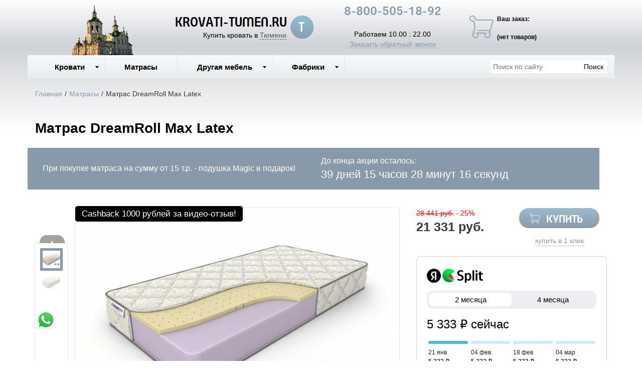

--- FILE ---
content_type: text/html; charset=utf-8
request_url: https://krovati-tumen.ru/product/matras-dreamroll-max-latex
body_size: 14732
content:

<!DOCTYPE html>
<html lang="ru-RU">
<head>
    <meta charset="utf-8">
    <meta http-equiv="X-UA-Compatible" content="IE=edge">
    <meta name="viewport" content="width=device-width, initial-scale=1, maximum-scale=1, user-scalable=no">

    <meta name="csrf-param" content="_csrf-frontend">
<meta name="csrf-token" content="VTZRZ6ObfTREfCgYBb6rOLEp1KaE0Zz9iBa3QaRxbQAKYBki2dQ5RxUTQ09Rz-RK03Gx1-Gm2KXKUIQoxSBfcg==">
    <title>Матрас DreamRoll Max Latex купить по низкой цене в интернет-магазине в Тюмени. Доставка, скидки, отзывы</title>
    <link rel="icon" href="/favicon.ico" type="image/x-icon">
    <link rel="shortcut icon" href="/favicon.ico" type="image/x-icon">

            <link rel="canonical" href="/product/matras-dreamroll-max-latex"/>
    
    <meta name="google-site-verification" content=""/>
    <meta name='yandex-verification' content="ad5986e7d1153150"/>

    <script type="text/javascript">
        var agreementUrl = '';
    </script>

    <meta name="description" content="Интернет-магазин KROVATI-TUMEN.RU предлагает ✅ Матрас DreamRoll Max Latex. Быстрая доставка с оплатой при получении в Тюмени и в регионах России.  📞 8-800-505-18-92">
<meta name="keywords" content="Кровати в Тюмени, купить кровать в Тюмени, односпальные кровати в Тюмени.">
<meta property="og:type" content="website">
<meta property="og:url" content="https://krovati-tumen.ru/product/matras-dreamroll-max-latex/">
<meta property="og:image" content="https://krovati-tumen.ru/images/og/0c7497ffd1c3d17b67b3ebdd85530982ff05f75e.jpg">
<meta property="og:image:width" content="1200">
<meta property="og:image:height" content="630">
<meta property="og:title" content="Матрас DreamRoll Max Latex купить по низкой цене в интернет-магазине в Тюмени. Доставка, скидки, отзывы">
<meta property="og:description" content="Интернет-магазин KROVATI-TUMEN.RU предлагает ✅ Матрас DreamRoll Max Latex. Быстрая доставка с оплатой при получении в Тюмени и в регионах России.  📞 8-800-505-18-92">
<meta property="og:image:secure_url" content="https://krovati-tumen.ru/images/og/0c7497ffd1c3d17b67b3ebdd85530982ff05f75e.jpg">
<link href="/assets/css-compress/c5f9e2eadd2f23c4e12b089eda9897f1.css?v=1739103285" rel="stylesheet">
<script src="/assets/js-compress/f68dae6a74e8a73e4686c74487148d02.js?v=1739103283"></script>
<script>var yandexGoalParams={"ya_goal_id":null,"ya_goal_call_form":null,"ya_goal_one_click_order":null};</script></head>
<body>

<a title="Наверх" class="scrollup"></a>
<div class="overlay"></div>

<div class="container-fluid">
    <div class="row">
        
<div class="cities_modal_wrapper">
    <div class="mask"></div>

    <div class="cities_body">
        <div class="cities_header">
            Выберите ваш город

            <a href="#" class="close_cities_modal cities_x">X</a>
        </div>

        <hr>

        <div class="cities_content">
            <div class="row">
                <div class="col-md-6 col-sm-6"><div>
    <span data-name="Тобольске" data-cookie="tobolsk" data-user-ip="3.141.34.70"
          class="select_city ">
        Тобольск    </span>
</div></div>
                <div class="col-md-6 col-sm-6"><div>
    <span data-name="Тюмени" data-cookie="tyumen" data-user-ip="3.141.34.70"
          class="select_city selected city-active">
        Тюмень    </span>
</div></div>
            </div>
        </div>
    </div>
</div>
<div class="header-bg"></div>

<div class="visible-xs-block visible-sm-block header_mobile col-md-12 padding-left-0">
    <div class="mobile-header-menu">
        <span class="hamburger-btn-menu js-open-mobile-sidebar" data-active-class="active-menu">
            <span class="line top"></span>
            <span class="line center"></span>
            <span class="line bottom"></span>
        </span>

        <div class="logo-title">
            <a href="/">KROVATI-TUMEN.RU</a>        </div>

        <div class="mobile-header-menu-icon-btns">
            <div class="map-marker">
                <i class="fa fa-map-marker js-map-marker" data-name="Тюмень"></i>
            </div>

            <div class="search-button">
                <a href="#" class="searchBtn">
                    <span class="fa fa-search"></span>
                </a>
            </div>
        </div>
    </div>

    <div class="row mobile_search_form_wrapper">
        <form id="w2" class="mobile_search_form" action="/search" method="get">        <div class="col-md-10">
            <input type="text" id="filters-searchtext" name="filters[searchText]" placeholder="Поиск по сайту">        </div>

        <div class="col-md-2">
            <input type="submit" class="btn search_btn" value="Поиск">        </div>
        </form>    </div>
</div>

<header class="container ">
    <div class="row">
        
<div class="col-md-3 memorial text-center visible-lg-block visible-md-block">
    <div></div>
</div><div class="col-md-4 logo text-center visible-lg-block visible-md-block">
    <div class="row">
                    <a href="/">
                <div class="logo-image"></div>
            </a>
        
        <span class="city_widget" data-city="Тюмень">Купить кровать в <span>Тюмени</span></span>    </div>
</div>

<div class="col-md-3 phone text-center visible-lg-block visible-md-block">
            <p style="margin-top: -20px;">
            <a href="tel:8-800-505-18-92">8-800-505-18-92</a>        </p>
    
    <div>
        Работаем 10.00 : 22.00    </div>

    <a href="#callback" class="callback_header_btn" title="Обратный звонок">Заказать обратный звонок</a>
</div>
<div class="col-md-2 bascket text-center visible-md-block visible-lg-block">
    
<p>Ваш заказ:</p>

<div id="head_cart">
            <p><span id="shpcrtgc">(нет товаров)</span></p>
    </div></div>

<div class="cart_wrapper">
    <div class="mask"></div>

    <div class="cart_body visible-md-block visible-lg-block">
        <div class="cart_header">
            <strong>Ваша корзина</strong>
            <a href="#" class="close_cart cart_x">X</a>
        </div>

        <div class="cart_content"></div>
    </div>

    <div class="visible-xs-block visible-sm-block mobile_cart_body text-center">
        <div class="col-md-4 text-center cart_content">
            <span>Товар добавлен в корзину</span>
            <a href="/cart" class="btn">Оформить заказ</a>
        </div>
    </div>
</div>    </div>
</header>

<!-- Десктопное меню -->
<div class="b-main-menu headerNavigation visible-md visible-lg">
    <div class="container">
        <div class="col-md-9 visible-md visible-lg" itemscope="" itemtype="http://schema.org/SiteNavigationElement">
            <div class="visible-lg-block visible-md-block">
                
<ul class="mega-menu" id="mega-menu">
    
<li>
    <a itemprop="name" href="/">
        Кровати        <meta itemprop="url" href="/" />
    </a>

    
<ul>
    
<li>
    <a itemprop="name" href="/">
        По материалу        <meta itemprop="url" href="/" />
    </a>

    
<ul>
    
<li>
    <a itemprop="name" href="/category/derevyannye-krovati">
        Деревянные        <meta itemprop="url" href="/category/derevyannye-krovati" />
    </a>

    </li>
<li>
    <a itemprop="name" href="/category/kozhanye-krovati">
        Кожаные        <meta itemprop="url" href="/category/kozhanye-krovati" />
    </a>

    </li>
<li>
    <a itemprop="name" href="/category/krovati-v-tkani">
        В ткани        <meta itemprop="url" href="/category/krovati-v-tkani" />
    </a>

    </li>
<li>
    <a itemprop="name" href="/category/metallicheskie-krovati">
        Металлические        <meta itemprop="url" href="/category/metallicheskie-krovati" />
    </a>

    </li></ul></li>
<li>
    <a itemprop="name" href="/">
        По формату        <meta itemprop="url" href="/" />
    </a>

    
<ul>
    
<li>
    <a itemprop="name" href="/category/krovati-na-vysokih-nozhkah">
        На высоких ножках        <meta itemprop="url" href="/category/krovati-na-vysokih-nozhkah" />
    </a>

    </li>
<li>
    <a itemprop="name" href="/category/deshevye-krovati">
        Дешевые        <meta itemprop="url" href="/category/deshevye-krovati" />
    </a>

    </li>
<li>
    <a itemprop="name" href="/category/krovati-s-pod-emnym-mehanizmom">
        С подъём. мех-м        <meta itemprop="url" href="/category/krovati-s-pod-emnym-mehanizmom" />
    </a>

    </li>
<li>
    <a itemprop="name" href="/category/krovati-s-myagkim-izgolov-em">
        Мягкие кровати        <meta itemprop="url" href="/category/krovati-s-myagkim-izgolov-em" />
    </a>

    </li>
<li>
    <a itemprop="name" href="/category/krovat-s-vydvizhnymi-yashikami">
        С ящиками выдв.        <meta itemprop="url" href="/category/krovat-s-vydvizhnymi-yashikami" />
    </a>

    </li></ul></li>
<li>
    <a itemprop="name" href="/">
        По размеру        <meta itemprop="url" href="/" />
    </a>

    
<ul>
    
<li>
    <a itemprop="name" href="/category/odnospal-nye-krovati">
        Односпальные        <meta itemprop="url" href="/category/odnospal-nye-krovati" />
    </a>

    </li>
<li>
    <a itemprop="name" href="/category/polutornye-krovati-120x200">
        Полуторные        <meta itemprop="url" href="/category/polutornye-krovati-120x200" />
    </a>

    </li>
<li>
    <a itemprop="name" href="/category/dvuspal-nye-krovati">
        Двуспальные        <meta itemprop="url" href="/category/dvuspal-nye-krovati" />
    </a>

    </li>
<li>
    <a itemprop="name" href="/category/kruglye-krovati">
        Круглые        <meta itemprop="url" href="/category/kruglye-krovati" />
    </a>

    </li>
<li>
    <a itemprop="name" href="/category/krovati-dlya-detej">
        Детские        <meta itemprop="url" href="/category/krovati-dlya-detej" />
    </a>

    </li></ul></li></ul></li>
<li>
    <a itemprop="name" href="/category/matrasy">
        Матрасы        <meta itemprop="url" href="/category/matrasy" />
    </a>

    </li>
<li>
    <a itemprop="name" href="/">
        Другая мебель        <meta itemprop="url" href="/" />
    </a>

    
<ul>
    
<li>
    <a itemprop="name" href="/category/ortopedicheskie-reshetki">
        Ортопедические решетки        <meta itemprop="url" href="/category/ortopedicheskie-reshetki" />
    </a>

    </li>
<li>
    <a itemprop="name" href="/category/prikrovatnye-tumby">
        Прикроватные тумбы        <meta itemprop="url" href="/category/prikrovatnye-tumby" />
    </a>

    </li>
<li>
    <a itemprop="name" href="/category/komody  ">
        Комоды          <meta itemprop="url" href="/category/komody  " />
    </a>

    </li>
<li>
    <a itemprop="name" href="/category/shkafy ">
        Шкафы        <meta itemprop="url" href="/category/shkafy " />
    </a>

    </li>
<li>
    <a itemprop="name" href="/category/tualetnye-stoliki">
        Туалетные столики        <meta itemprop="url" href="/category/tualetnye-stoliki" />
    </a>

    </li>
<li>
    <a itemprop="name" href="/category/divany  ">
        Диваны           <meta itemprop="url" href="/category/divany  " />
    </a>

    </li></ul></li>
<li>
    <a itemprop="name" href="/">
        Фабрики        <meta itemprop="url" href="/" />
    </a>

    
<ul>
    
<li>
    <a itemprop="name" href="/category/krovati-ormatek">
        Орматек        <meta itemprop="url" href="/category/krovati-ormatek" />
    </a>

    </li>
<li>
    <a itemprop="name" href="/category/krovati-rajton">
        Райтон        <meta itemprop="url" href="/category/krovati-rajton" />
    </a>

    </li>
<li>
    <a itemprop="name" href="/category/krovati-sonum ">
        Сонум        <meta itemprop="url" href="/category/krovati-sonum " />
    </a>

    </li>
<li>
    <a itemprop="name" href="/category/krovati-konkord">
        Конкорд        <meta itemprop="url" href="/category/krovati-konkord" />
    </a>

    </li>
<li>
    <a itemprop="name" href="/category/krovati-dreamline">
        DreamLine        <meta itemprop="url" href="/category/krovati-dreamline" />
    </a>

    </li>
<li>
    <a itemprop="name" href="/category/krovati-askona">
        Аскона        <meta itemprop="url" href="/category/krovati-askona" />
    </a>

    </li>
<li>
    <a itemprop="name" href="/category/matrasy-fabrika-sna">
        Фабрика сна        <meta itemprop="url" href="/category/matrasy-fabrika-sna" />
    </a>

    </li>
<li>
    <a itemprop="name" href="/category/krovati-francesco-rossi">
        Francesco Rossi        <meta itemprop="url" href="/category/krovati-francesco-rossi" />
    </a>

    </li></ul></li></ul>            </div>

            
    <div class="text-center hidden-lg hidden-md">
        <select name="select_navigation" class="select_navigation select_href">
            <option value="#">--- Меню ---</option>
            
    <option value="" >Кровати</option>



    
    <option value="" >По материалу</option>



    
    <option value="/category/derevyannye-krovati" >Деревянные</option>



    <option value="/category/kozhanye-krovati" >Кожаные</option>



    <option value="/category/krovati-v-tkani" >В ткани</option>



    <option value="/category/metallicheskie-krovati" >Металлические</option>



    <option value="" >По формату</option>



    
    <option value="/category/krovati-na-vysokih-nozhkah" >На высоких ножках</option>



    <option value="/category/deshevye-krovati" >Дешевые</option>



    <option value="/category/krovati-s-pod-emnym-mehanizmom" >С подъём. мех-м</option>



    <option value="/category/krovati-s-myagkim-izgolov-em" >Мягкие кровати</option>



    <option value="/category/krovat-s-vydvizhnymi-yashikami" >С ящиками выдв.</option>



    <option value="" >По размеру</option>



    
    <option value="/category/odnospal-nye-krovati" >Односпальные</option>



    <option value="/category/polutornye-krovati-120x200" >Полуторные</option>



    <option value="/category/dvuspal-nye-krovati" >Двуспальные</option>



    <option value="/category/kruglye-krovati" >Круглые</option>



    <option value="/category/krovati-dlya-detej" >Детские</option>



    <option value="/category/matrasy" >Матрасы</option>



    <option value="" >Другая мебель</option>



    
    <option value="/category/ortopedicheskie-reshetki" >Ортопедические решетки</option>



    <option value="/category/prikrovatnye-tumby" >Прикроватные тумбы</option>



    <option value="/category/komody  " >Комоды  </option>



    <option value="/category/shkafy " >Шкафы</option>



    <option value="/category/tualetnye-stoliki" >Туалетные столики</option>



    <option value="/category/divany  " >Диваны   </option>



    <option value="" >Фабрики</option>



    
    <option value="/category/krovati-ormatek" >Орматек</option>



    <option value="/category/krovati-rajton" >Райтон</option>



    <option value="/category/krovati-sonum " >Сонум</option>



    <option value="/category/krovati-konkord" >Конкорд</option>



    <option value="/category/krovati-dreamline" >DreamLine</option>



    <option value="/category/krovati-askona" >Аскона</option>



    <option value="/category/matrasy-fabrika-sna" >Фабрика сна</option>



    <option value="/category/krovati-francesco-rossi" >Francesco Rossi</option>


        </select>
    </div>
        </div>

        <div class="col-md-3 visible-lg-inline-block">
            <form id="w3" class="top_search_form" action="/search" method="get">
            <input type="text" id="filters-searchtext" name="filters[searchText]" placeholder="Поиск по сайту">            <input type="submit" class="btn search_btn" value="Поиск">
            </form>        </div>
    </div>
</div>
        <div class="main ">
            
            <div class="clearfix"></div>

            <div class="container page-content">
                <div class="row">
                                            <div class="col-md-12">
                            
    <div class="b-breadcrumbs visible-lg-block visible-md-block">
        <ul itemscope="" itemtype="http://schema.org/BreadcrumbList">
            <li itemprop="itemListElement" itemscope="" itemtype="http://schema.org/ListItem">
                <a href="https://krovati-tumen.ru" itemprop="item">
                    Главная                    <meta itemprop="name" content="KROVATI-TUMEN.RU"/>
                </a>
                <meta itemprop="position" content="1" />
            </li>
            <li>/</li>
            
    <li itemprop="itemListElement" itemscope="" itemtype="http://schema.org/ListItem">
        <a href="https://krovati-tumen.ru/category/matrasy" itemprop="item">
            <span itemprop="name">Матрасы</span>
        </a>
        <meta itemprop="position" content="2"/>
    </li>
    <li>/</li>


    <li itemprop="itemListElement" itemscope="" itemtype="http://schema.org/ListItem">
        <span itemprop="name">Матрас DreamRoll Max Latex</span>
        <meta itemprop="position" content="3"/>
    </li>

        </ul>

        <div class="clearfix"></div>
    </div>


                            
<section class="clearfix details" itemscope itemtype="https://schema.org/Product">
    <form action="#" class="form_buy_product detailed_form">
        <input type="hidden" name="title" value="Матрас DreamRoll Max Latex">

        <div class="form_header">
                            <a class="go_back visible-xs-inline-block visible-sm-inline-block" href="/category/matrasy"><span></span></a>            
            <h1 class="product_h1 text-center" itemprop="name">Матрас DreamRoll Max Latex</h1>

                            
            <div class="action-counter-wrapper" data-date="2026-03-01">
            <div class="col-sm-6">
                <div>
                    <p>При покупке матраса на сумму от 15 т.р. - подушка Magic в подарок!  </p>
                </div>
            </div>

            <div class="col-sm-6">
                <div>До конца акции осталось:</div>

                <div class="counter"></div>
            </div>

            <div class="clearfix"></div>
        </div>
                
            <div class="clearfix"></div>

            <div class="col-md-8">
                <div class="row">
                    
<div class="product-stickers-place">
    <div class="product-sticker product-sticker-cashback">
        <span class="product-sticker-title">Cashback <span class="product-sticker-title__sum">1000 рублей </span>за видео-отзыв!</span>
        <div class="product-sticker-popup">
            Пришлите видео-отзыв о купленном у нас товаре на почту info@postelli.ru и получите CashBack на мобильный телефон в размере 1000 руб.!
            <br />
            Обязательные условия получения денежного приза за видеоотзыв: Продолжительность ролика не менее 1 минуты; 3-4 фотографии товара; Товар, приобретенный в интернет-магазине должен быть отчетливо виден.
        </div>
    </div>
</div>

<div class="connected-carousels visible-md-block visible-lg-block ">
    <input type="hidden" name="img" value="0c7497ffd1c3d17b67b3ebdd85530982ff05f75e.jpg">
            <div class="navigation visible-md-inline-block visible-lg-inline-block">
            <a href="#" class="prev prev-navigation inactive" data-jcarouselcontrol="true">&#9650;</a>
            <a href="#" class="next next-navigation" data-jcarouselcontrol="true">&#9660;</a>
            <div class="carousel carousel-navigation">
                <ul id="thumbs">
                    
<li style="position: relative">
            <img src="/images/src/0c7497ffd1c3d17b67b3ebdd85530982ff05f75e.jpg" srcset="/images/21/0c7497ffd1c3d17b67b3ebdd85530982ff05f75e.jpg 1920w" width="45" height="45" alt="Матрас DreamRoll Max Latex" title="Матрас DreamRoll Max Latex" sizes="1920px">    </li>
<li style="position: relative">
            <img src="/images/src/327512485bc2f4a8e33f8569a107d2b3ab42e7c7.jpg" srcset="/images/21/327512485bc2f4a8e33f8569a107d2b3ab42e7c7.jpg 1920w" width="45" height="45" alt="Матрас DreamRoll Max Latex" title="Матрас DreamRoll Max Latex" sizes="1920px">    </li>                </ul>
            </div>
        </div>

    
    <div class="stage col-md-10">
        <div class="carousel carousel-stage">
            <ul>
                <li>
    <div class="preloader"></div>

    <a rel="product_gallery" class="fancy" href="/images/22/0c7497ffd1c3d17b67b3ebdd85530982ff05f75e.jpg" title="Матрас DreamRoll Max Latex">
                    <img src="/images/src/0c7497ffd1c3d17b67b3ebdd85530982ff05f75e.jpg" srcset="/images/23/0c7497ffd1c3d17b67b3ebdd85530982ff05f75e.jpg 1920w" width="100%" alt="Матрас DreamRoll Max Latex" title="Матрас DreamRoll Max Latex" sizes="1920px">            </a>
</li><li>
    <div class="preloader"></div>

    <a rel="product_gallery" class="fancy" href="/images/22/327512485bc2f4a8e33f8569a107d2b3ab42e7c7.jpg" title="Матрас DreamRoll Max Latex">
                    <img src="/images/src/327512485bc2f4a8e33f8569a107d2b3ab42e7c7.jpg" srcset="/images/23/327512485bc2f4a8e33f8569a107d2b3ab42e7c7.jpg 1920w" width="100%" alt="Матрас DreamRoll Max Latex" title="Матрас DreamRoll Max Latex" sizes="1920px">            </a>
</li>            </ul>
        </div>
    </div>
</div>

<div id="product_photos" class="carousel visible-xs-block visible-sm-block" data-ride="carousel" data-interval="false">
    <div class="carousel-inner">
        
<div class="item active">
            <img src="/images/src/0c7497ffd1c3d17b67b3ebdd85530982ff05f75e.jpg" srcset="/images/23/0c7497ffd1c3d17b67b3ebdd85530982ff05f75e.jpg 1920w" width="100%" alt="Матрас DreamRoll Max Latex" title="Матрас DreamRoll Max Latex" sizes="1920px">    </div>

<div class="item ">
            <img src="/images/src/327512485bc2f4a8e33f8569a107d2b3ab42e7c7.jpg" srcset="/images/23/327512485bc2f4a8e33f8569a107d2b3ab42e7c7.jpg 1920w" width="100%" alt="Матрас DreamRoll Max Latex" title="Матрас DreamRoll Max Latex" sizes="1920px">    </div>
    </div>

    <a class="left carousel-control" href="#product_photos" role="button" data-slide="prev">
        <span class="fa fa-chevron-left" aria-hidden="true"></span>
    </a>
    <a class="right carousel-control" href="#product_photos" role="button" data-slide="next">
        <span class="fa fa-chevron-right" aria-hidden="true"></span>
    </a>
</div>

                </div>

                <div class="clearfix"></div>

                
<div class="ya-share2 ya-share2_inited"
     data-services="collections,vkontakte,facebook,odnoklassniki,moimir,whatsapp,telegram">
    <div class="ya-share2__container ya-share2__container_size_m ya-share2__container_color-scheme_normal ya-share2__container_shape_normal">
        <ul class="ya-share2__list ya-share2__list_direction_horizontal">
            <li class="ya-share2__item ya-share2__item_service_collections"><a class="ya-share2__link"
                                                                               href="https://yandex.ru/collections/share/?url=https%3A%2F%2Fkrovati-tumen.ru%2Fproduct%2Fmatras-dreamroll-max-latex&amp;description=%D0%9A%D1%80%D0%BE%D0%B2%D0%B0%D1%82%D1%8C%20%D0%9A%D0%BE%D1%80%D0%BE%D0%B1%20%D1%81%20%D0%BF%2F%D0%BC%20%D1%81%20%D0%B1%D0%BE%D1%80%D1%82%D0%B0%D0%BC%D0%B8%20180%D1%85200%20%D0%BA%D1%83%D0%BF%D0%B8%D1%82%D1%8C%20%D0%BF%D0%BE%20%D0%BD%D0%B8%D0%B7%D0%BA%D0%BE%D0%B9%20%D1%86%D0%B5%D0%BD%D0%B5%20%D0%B2%20%D0%B8%D0%BD%D1%82%D0%B5%D1%80%D0%BD%D0%B5%D1%82-%D0%BC%D0%B0%D0%B3%D0%B0%D0%B7%D0%B8%D0%BD%D0%B5%20%D0%B2%20%D0%A1%D0%B0%D0%BD%D0%BA%D1%82-%D0%9F%D0%B5%D1%82%D0%B5%D1%80%D0%B1%D1%83%D1%80%D0%B3%D0%B5.%20%D0%94%D0%BE%D1%81%D1%82%D0%B0%D0%B2%D0%BA%D0%B0%2C%20%D1%81%D0%BA%D0%B8%D0%B4%D0%BA%D0%B8%2C%20%D0%BE%D1%82%D0%B7%D1%8B%D0%B2%D1%8B.&amp;utm_source=share2"
                                                                               rel="nofollow noopener" target="_blank"
                                                                               title="Яндекс.Коллекции"><span
                            class="ya-share2__badge"><span class="ya-share2__icon"></span></span><span
                            class="ya-share2__title">Яндекс.Коллекции</span></a></li>
            <li class="ya-share2__item ya-share2__item_service_vkontakte"><a class="ya-share2__link"
                                                                             href="https://vk.com/share.php?url=https%3A%2F%2Fkrovati-tumen.ru%2Fproduct%2Fmatras-dreamroll-max-latex&amp;title=%D0%9A%D1%80%D0%BE%D0%B2%D0%B0%D1%82%D1%8C%20%D0%9A%D0%BE%D1%80%D0%BE%D0%B1%20%D1%81%20%D0%BF%2F%D0%BC%20%D1%81%20%D0%B1%D0%BE%D1%80%D1%82%D0%B0%D0%BC%D0%B8%20180%D1%85200%20%D0%BA%D1%83%D0%BF%D0%B8%D1%82%D1%8C%20%D0%BF%D0%BE%20%D0%BD%D0%B8%D0%B7%D0%BA%D0%BE%D0%B9%20%D1%86%D0%B5%D0%BD%D0%B5%20%D0%B2%20%D0%B8%D0%BD%D1%82%D0%B5%D1%80%D0%BD%D0%B5%D1%82-%D0%BC%D0%B0%D0%B3%D0%B0%D0%B7%D0%B8%D0%BD%D0%B5%20%D0%B2%20%D0%A1%D0%B0%D0%BD%D0%BA%D1%82-%D0%9F%D0%B5%D1%82%D0%B5%D1%80%D0%B1%D1%83%D1%80%D0%B3%D0%B5.%20%D0%94%D0%BE%D1%81%D1%82%D0%B0%D0%B2%D0%BA%D0%B0%2C%20%D1%81%D0%BA%D0%B8%D0%B4%D0%BA%D0%B8%2C%20%D0%BE%D1%82%D0%B7%D1%8B%D0%B2%D1%8B.&amp;utm_source=share2"
                                                                             rel="nofollow noopener" target="_blank"
                                                                             title="ВКонтакте"><span
                            class="ya-share2__badge"><span class="ya-share2__icon"></span></span><span
                            class="ya-share2__title">ВКонтакте</span></a></li>
            <li class="ya-share2__item ya-share2__item_service_facebook"><a class="ya-share2__link"
                                                                            href="https://www.facebook.com/sharer.php?src=sp&amp;u=https%3A%2F%2Fkrovati-tumen.ru%2Fproduct%2Fmatras-dreamroll-max-latex&amp;title=%D0%9A%D1%80%D0%BE%D0%B2%D0%B0%D1%82%D1%8C%20%D0%9A%D0%BE%D1%80%D0%BE%D0%B1%20%D1%81%20%D0%BF%2F%D0%BC%20%D1%81%20%D0%B1%D0%BE%D1%80%D1%82%D0%B0%D0%BC%D0%B8%20180%D1%85200%20%D0%BA%D1%83%D0%BF%D0%B8%D1%82%D1%8C%20%D0%BF%D0%BE%20%D0%BD%D0%B8%D0%B7%D0%BA%D0%BE%D0%B9%20%D1%86%D0%B5%D0%BD%D0%B5%20%D0%B2%20%D0%B8%D0%BD%D1%82%D0%B5%D1%80%D0%BD%D0%B5%D1%82-%D0%BC%D0%B0%D0%B3%D0%B0%D0%B7%D0%B8%D0%BD%D0%B5%20%D0%B2%20%D0%A1%D0%B0%D0%BD%D0%BA%D1%82-%D0%9F%D0%B5%D1%82%D0%B5%D1%80%D0%B1%D1%83%D1%80%D0%B3%D0%B5.%20%D0%94%D0%BE%D1%81%D1%82%D0%B0%D0%B2%D0%BA%D0%B0%2C%20%D1%81%D0%BA%D0%B8%D0%B4%D0%BA%D0%B8%2C%20%D0%BE%D1%82%D0%B7%D1%8B%D0%B2%D1%8B.&amp;utm_source=share2"
                                                                            rel="nofollow noopener" target="_blank"
                                                                            title="Facebook"><span
                            class="ya-share2__badge"><span class="ya-share2__icon"></span></span><span
                            class="ya-share2__title">Facebook</span></a></li>
            <li class="ya-share2__item ya-share2__item_service_odnoklassniki"><a class="ya-share2__link"
                                                                                 href="https://connect.ok.ru/offer?url=https%3A%2F%2Fkrovati-tumen.ru%2Fproduct%2Fmatras-dreamroll-max-latex&amp;title=%D0%9A%D1%80%D0%BE%D0%B2%D0%B0%D1%82%D1%8C%20%D0%9A%D0%BE%D1%80%D0%BE%D0%B1%20%D1%81%20%D0%BF%2F%D0%BC%20%D1%81%20%D0%B1%D0%BE%D1%80%D1%82%D0%B0%D0%BC%D0%B8%20180%D1%85200%20%D0%BA%D1%83%D0%BF%D0%B8%D1%82%D1%8C%20%D0%BF%D0%BE%20%D0%BD%D0%B8%D0%B7%D0%BA%D0%BE%D0%B9%20%D1%86%D0%B5%D0%BD%D0%B5%20%D0%B2%20%D0%B8%D0%BD%D1%82%D0%B5%D1%80%D0%BD%D0%B5%D1%82-%D0%BC%D0%B0%D0%B3%D0%B0%D0%B7%D0%B8%D0%BD%D0%B5%20%D0%B2%20%D0%A1%D0%B0%D0%BD%D0%BA%D1%82-%D0%9F%D0%B5%D1%82%D0%B5%D1%80%D0%B1%D1%83%D1%80%D0%B3%D0%B5.%20%D0%94%D0%BE%D1%81%D1%82%D0%B0%D0%B2%D0%BA%D0%B0%2C%20%D1%81%D0%BA%D0%B8%D0%B4%D0%BA%D0%B8%2C%20%D0%BE%D1%82%D0%B7%D1%8B%D0%B2%D1%8B.&amp;utm_source=share2"
                                                                                 rel="nofollow noopener" target="_blank"
                                                                                 title="Одноклассники"><span
                            class="ya-share2__badge"><span class="ya-share2__icon"></span></span><span
                            class="ya-share2__title">Одноклассники</span></a></li>
            <li class="ya-share2__item ya-share2__item_service_moimir"><a class="ya-share2__link"
                                                                          href="https://connect.mail.ru/share?url=https%3A%2F%2Fkrovati-tumen.ru%2Fproduct%2Fmatras-dreamroll-max-latex&amp;title=%D0%9A%D1%80%D0%BE%D0%B2%D0%B0%D1%82%D1%8C%20%D0%9A%D0%BE%D1%80%D0%BE%D0%B1%20%D1%81%20%D0%BF%2F%D0%BC%20%D1%81%20%D0%B1%D0%BE%D1%80%D1%82%D0%B0%D0%BC%D0%B8%20180%D1%85200%20%D0%BA%D1%83%D0%BF%D0%B8%D1%82%D1%8C%20%D0%BF%D0%BE%20%D0%BD%D0%B8%D0%B7%D0%BA%D0%BE%D0%B9%20%D1%86%D0%B5%D0%BD%D0%B5%20%D0%B2%20%D0%B8%D0%BD%D1%82%D0%B5%D1%80%D0%BD%D0%B5%D1%82-%D0%BC%D0%B0%D0%B3%D0%B0%D0%B7%D0%B8%D0%BD%D0%B5%20%D0%B2%20%D0%A1%D0%B0%D0%BD%D0%BA%D1%82-%D0%9F%D0%B5%D1%82%D0%B5%D1%80%D0%B1%D1%83%D1%80%D0%B3%D0%B5.%20%D0%94%D0%BE%D1%81%D1%82%D0%B0%D0%B2%D0%BA%D0%B0%2C%20%D1%81%D0%BA%D0%B8%D0%B4%D0%BA%D0%B8%2C%20%D0%BE%D1%82%D0%B7%D1%8B%D0%B2%D1%8B.&amp;utm_source=share2"
                                                                          rel="nofollow noopener" target="_blank"
                                                                          title="Мой Мир"><span
                            class="ya-share2__badge"><span class="ya-share2__icon"></span></span><span
                            class="ya-share2__title">Мой Мир</span></a></li>
            <li class="ya-share2__item ya-share2__item_service_whatsapp"><a class="ya-share2__link"
                                                                            href="https://api.whatsapp.com/send?text=%D0%9A%D1%80%D0%BE%D0%B2%D0%B0%D1%82%D1%8C%20%D0%9A%D0%BE%D1%80%D0%BE%D0%B1%20%D1%81%20%D0%BF%2F%D0%BC%20%D1%81%20%D0%B1%D0%BE%D1%80%D1%82%D0%B0%D0%BC%D0%B8%20180%D1%85200%20%D0%BA%D1%83%D0%BF%D0%B8%D1%82%D1%8C%20%D0%BF%D0%BE%20%D0%BD%D0%B8%D0%B7%D0%BA%D0%BE%D0%B9%20%D1%86%D0%B5%D0%BD%D0%B5%20%D0%B2%20%D0%B8%D0%BD%D1%82%D0%B5%D1%80%D0%BD%D0%B5%D1%82-%D0%BC%D0%B0%D0%B3%D0%B0%D0%B7%D0%B8%D0%BD%D0%B5%20%D0%B2%20%D0%A1%D0%B0%D0%BD%D0%BA%D1%82-%D0%9F%D0%B5%D1%82%D0%B5%D1%80%D0%B1%D1%83%D1%80%D0%B3%D0%B5.%20%D0%94%D0%BE%D1%81%D1%82%D0%B0%D0%B2%D0%BA%D0%B0%2C%20%D1%81%D0%BA%D0%B8%D0%B4%D0%BA%D0%B8%2C%20%D0%BE%D1%82%D0%B7%D1%8B%D0%B2%D1%8B.%20https%3A%2F%2Fkrovati-tumen.ru%2Fproduct%2Fmatras-dreamroll-max-latex&amp;utm_source=share2"
                                                                            rel="nofollow noopener" target="_blank"
                                                                            title="WhatsApp"><span
                            class="ya-share2__badge"><span class="ya-share2__icon"></span></span><span
                            class="ya-share2__title">WhatsApp</span></a></li>
            <li class="ya-share2__item ya-share2__item_service_telegram"><a class="ya-share2__link"
                                                                            href="https://t.me/share/url?url=https%3A%2F%2Fkrovati-tumen.ru%2Fproduct%2Fmatras-dreamroll-max-latex&amp;text=%D0%9A%D1%80%D0%BE%D0%B2%D0%B0%D1%82%D1%8C%20%D0%9A%D0%BE%D1%80%D0%BE%D0%B1%20%D1%81%20%D0%BF%2F%D0%BC%20%D1%81%20%D0%B1%D0%BE%D1%80%D1%82%D0%B0%D0%BC%D0%B8%20180%D1%85200%20%D0%BA%D1%83%D0%BF%D0%B8%D1%82%D1%8C%20%D0%BF%D0%BE%20%D0%BD%D0%B8%D0%B7%D0%BA%D0%BE%D0%B9%20%D1%86%D0%B5%D0%BD%D0%B5%20%D0%B2%20%D0%B8%D0%BD%D1%82%D0%B5%D1%80%D0%BD%D0%B5%D1%82-%D0%BC%D0%B0%D0%B3%D0%B0%D0%B7%D0%B8%D0%BD%D0%B5%20%D0%B2%20%D0%A1%D0%B0%D0%BD%D0%BA%D1%82-%D0%9F%D0%B5%D1%82%D0%B5%D1%80%D0%B1%D1%83%D1%80%D0%B3%D0%B5.%20%D0%94%D0%BE%D1%81%D1%82%D0%B0%D0%B2%D0%BA%D0%B0%2C%20%D1%81%D0%BA%D0%B8%D0%B4%D0%BA%D0%B8%2C%20%D0%BE%D1%82%D0%B7%D1%8B%D0%B2%D1%8B.&amp;utm_source=share2"
                                                                            rel="nofollow noopener" target="_blank"
                                                                            title="Telegram"><span
                            class="ya-share2__badge"><span class="ya-share2__icon"></span></span><span
                            class="ya-share2__title">Telegram</span></a></li>
        </ul>
    </div>
</div>
                                    
<div id="wrapper_tabs" class="tab1">
    
    <a class="tab1 description tab_nav" name="description" href="#description">Описание</a>
    <a class="tab2 delivery tab_nav" name="delivery" href="#delivery">Условия доставки</a>
    <a class="tab3 guarantee tab_nav" name="guarantee" href="#guarantee">Гарантии</a>
    <a class="tab4 questions tab_nav" name="questions" href="#questions">Задать вопрос</a>
    <a class="tab5 certificates tab_nav" name="certificates" href="#certificates">Сертификаты</a>
    <a class="tab6 reviews tab_nav anchor" name="reviews" href="#reviews">Отзывы</a>    
<div class="tab1 description tab_content">
    <div itemprop="description">
    <p>Матрас &nbsp;средней жесткости DreamRoll Max Latex.</p>

<p>Спите на натуральном экологичном латексе по цене матраса из ППУ!</p>

<p><strong>Максимальный вес</strong> на 1 спальное место: 140 кг.</p>

<p>&nbsp;</p>

<p><strong>Состав слоев:</strong></p>

<ul>
	<li>натуральный латекс 3 см;</li>
	<li>моноблок из искусственного латекса (высокоэластичного пенополиуретана) 18 см;</li>
	<li>чехол: Lux, ткань из хлопкового жаккарда (состав: хлопок 40%, полиэстер 60%). Простеган на холлконе 200 гр./м2.</li>
	<li>высота 22 см.</li>
</ul>

<p>Матрас в вакуумной упаковке, скрученный в компактный рулон, за счет чего удобен для транспортировки.</p>

<p>Готов к использованию через 8-10 часов после распаковки.</p>

<p>&nbsp;</p>

<p><strong>Гарантия:</strong> 2 года.</p>
</div>


    <div class="desc-images">
                    
        <img class="img-responsive lazy" alt="Матрас DreamRoll Max Latex" title="Матрас DreamRoll Max Latex" data-original="/images/productDesc/327512485bc2f4a8e33f8569a107d2b3ab42e7c7.jpg">
        <meta itemprop="image" content="https://krovati-tumen.ru/images/src/327512485bc2f4a8e33f8569a107d2b3ab42e7c7.jpg" />
    </div>

<div class="clearfix"></div>

<div class="buy-oneclick-wrap">
    <a href="#" class="buy-btn a-basket-click" data-id="4616">
        Купить в 1 клик
    </a>
</div>


    <div class="modifications">
        <h3>Все модификации:</h3>

        
<div class="clearfix">
    <div class="other-sizes">
        
<a href="/product/matras-dreamroll-max-latex/21667" type="button" data-id="81" data-category-id="12"
   class="btn btn-default">80x190</a>
<a href="/product/matras-dreamroll-max-latex/21668" type="button" data-id="82" data-category-id="12"
   class="btn btn-default">80x195</a>
<a href="/product/matras-dreamroll-max-latex/21669" type="button" data-id="83" data-category-id="12"
   class="btn btn-default">80x200</a>
<a href="/product/matras-dreamroll-max-latex/21670" type="button" data-id="84" data-category-id="12"
   class="btn btn-default">90x190</a>
<a href="/product/matras-dreamroll-max-latex/21671" type="button" data-id="85" data-category-id="12"
   class="btn btn-default">90x195</a>
<a href="/product/matras-dreamroll-max-latex/21672" type="button" data-id="86" data-category-id="12"
   class="btn btn-default">90x200</a>
<a href="/product/matras-dreamroll-max-latex/21673" type="button" data-id="177" data-category-id="12"
   class="btn btn-default">120x190</a>
<a href="/product/matras-dreamroll-max-latex/21674" type="button" data-id="179" data-category-id="12"
   class="btn btn-default">120x195</a>
<a href="/product/matras-dreamroll-max-latex/21675" type="button" data-id="89" data-category-id="12"
   class="btn btn-default">120x200</a>
<a href="/product/matras-dreamroll-max-latex/21676" type="button" data-id="90" data-category-id="12"
   class="btn btn-default">140x190</a>
<a href="/product/matras-dreamroll-max-latex/21677" type="button" data-id="91" data-category-id="12"
   class="btn btn-default">140x195</a>
<a href="/product/matras-dreamroll-max-latex/21678" type="button" data-id="92" data-category-id="12"
   class="btn btn-default">140x200</a>
<a href="/product/matras-dreamroll-max-latex/21679" type="button" data-id="138" data-category-id="12"
   class="btn btn-default">150x190</a>
<a href="/product/matras-dreamroll-max-latex/21680" type="button" data-id="139" data-category-id="12"
   class="btn btn-default">150x200</a>
<a href="/product/matras-dreamroll-max-latex/21681" type="button" data-id="93" data-category-id="12"
   class="btn btn-default">160x190</a>
<a href="/product/matras-dreamroll-max-latex/21682" type="button" data-id="94" data-category-id="12"
   class="btn btn-default">160x195</a>
<a href="/product/matras-dreamroll-max-latex/21683" type="button" data-id="95" data-category-id="12"
   class="btn btn-default">160x200</a>
<a href="/product/matras-dreamroll-max-latex/21684" type="button" data-id="96" data-category-id="12"
   class="btn btn-default">180x190</a>
<a href="/product/matras-dreamroll-max-latex/21685" type="button" data-id="97" data-category-id="12"
   class="btn btn-default">180x195</a>
<a href="/product/matras-dreamroll-max-latex/21686" type="button" data-id="98" data-category-id="12"
   class="btn btn-default">180x200</a>
<a href="/product/matras-dreamroll-max-latex/21687" type="button" data-id="99" data-category-id="12"
   class="btn btn-default">200x200</a>    </div>
</div>    </div>

    
<div class="information_block">
    <span class="block_title">Мы сделали для вас этот Матрас из:</span>
    <hr>
            <table class="table">
            <tr>
                <th>Материал</th>
                <th>Описание</th>
                <th>Состав</th>
            </tr>
                            <tr>
                    <td><b>Натуральный латекс</b></td>
                    <td><p>Латекс - это безопасный и экологически чистый и материал, гипоаллергенен. Латекс&nbsp;имеет губчатую структуру. За счет того что имеет&nbsp;перфорированную структуру, что позволяет &laquo;дышать&raquo; матрасу и обеспечивает великоепную вентилируемость.</p>
</td>
                    <td><p>Высота 2 см.</p>
</td>
                </tr>
                            <tr>
                    <td><b>Чехол Lux</b></td>
                    <td><p>Чехол матраса&nbsp;из хлопкового жаккарда, простеганного на антиаллергенном волокне холлконе, износостоек. Стёжка ромбовидная. &nbsp;</p>
</td>
                    <td><p><strong>Основа:</strong> гиппоалергенный материал холкон.</p>

<p><strong>Состав:</strong> хлопок 40%, полиэстер 60%</p>

<p><strong>Плотность:</strong> 200 гр/м<sup>2</sup></p>
</td>
                </tr>
                            <tr>
                    <td><b>ППУ</b></td>
                    <td><p>ППУ (искусственный латекс) &mdash; самый популярный наполнитель, используемый в производстве матрасов. Данный материал положительно зарекомендовал себя сочетанием &laquo;цена-качество&raquo;. ППУ устойчив к деформации и давлению, выдерживает большие нагрузки. Практичный износостойкий эластичный материал высокой плотности.</p>
</td>
                    <td><p><strong>Высота</strong> - 2 см</p>
</td>
                </tr>
                    </table>
        <hr>
    <div class="clearfix"></div>
</div>
</div>
<div class="tab2 delivery tab_content">
    <p>&nbsp; &nbsp; &nbsp; &nbsp; &nbsp; &nbsp; &nbsp; &nbsp; &nbsp; &nbsp; &nbsp; &nbsp; &nbsp; &nbsp; &nbsp; &nbsp; &nbsp; &nbsp; &nbsp; &nbsp; &nbsp; &nbsp; &nbsp; &nbsp; &nbsp; &nbsp; &nbsp; &nbsp; &nbsp; &nbsp; &nbsp; &nbsp; &nbsp; &nbsp; &nbsp;<img alt="" src="/images/5/e41d685d38a5f68229a5752c44818c468cecbcfd.jpg" style="width: 250px; height: 109px;" /></p>

<p><span style="color: rgb(255, 0, 0);">Заказы на мебель выполняются с предоплатой 50%.&nbsp;</span></p>

<p><span style="color: rgb(255, 0, 0);">Матрасы доставляются с оплатой при получении.&nbsp;</span></p>

<p><strong>Сроки изготовления мебели:</strong>&nbsp;25&nbsp;дней.</p>

<p><strong>Сроки доставки с производства до подъезда:</strong>10&nbsp; дней</p>

<p><strong>Стоимость доставки силами ТК ПЭК :</strong></p>

<p><em>Матрасы и наматрасники:&nbsp;&nbsp;стоимостью&nbsp;<span style="color: rgb(255, 0, 0);">до 10 т.р</span>. - 650 руб./шт.,&nbsp;<span style="color: rgb(255, 0, 0);">от 10 т.р.</span>&nbsp;- бесплатно.</em></p>

<p>Стоимость доставки<strong>&nbsp;<em>мебели</em>&nbsp;</strong>осуществляется силами<strong>&nbsp;ТК ПЭК по тарифам:&nbsp;</strong>рассчитывается индивидуально по запросу.</p>

<p>&nbsp;</p>

<p><strong>Сборка кроватей:</strong>&nbsp;10%</p>

<p><strong>Тумбы и комоды поставляются в собранном виде!</strong></p>
</div>
<div class="tab3 guarantee tab_content">
    <p><strong>Стандартные сроки гарантии:</strong></p>

<p>на&nbsp;все матрасы - 1,5 года;</p>

<p>на наматрасники и основания - 1,5 года;</p>

<p>на мебель - 2 года.</p>

<p>&nbsp;</p>

<p><strong>Сроки расширенной гарантии:</strong></p>

<p>на матрасы коллекции King Tradition - 30 лет;</p>

<p>на детские матрасы коллекции Junior, Baby, Organic - 5 лет;</p>

<p>на остальные матрасы - 10 лет.</p>

<p>&nbsp;</p>

<p><strong>Условия предоставления расширенной производственной гарантии</strong></p>

<p>Расширенная гарантия распространяется на пружины или проволоку, которые ослабли или лопнули проткнув поверхностные материалы. На беспружинные матрасы расширенная гарантия распространяется на производственные дефекты пен, входящих в состав данных матрасов.</p>

<p>Расширенная гарантия распространяется только при условии соблюдения инструкции по эксплуатации и уходу за матрасом, указанных в паспорте матраса.&nbsp;</p>
</div>
<div class="tab4 questions tab_content">
    
<section class="review">
    <h2>Вопросы о Матрас DreamRoll Max Latex</h2>

    <ul>
                    <li class="default-review">Вопросов пока нет</li>
            </ul>

    <div class="form_question">
        <div class="form_question_wrapper">
            <a href="#" class="leave-review" data-form="leave-form-question">Оставить вопрос</a>

            <form name="form1" method="post" class="leave-form-question formQuestion">
                <div class="form-control">
                    <label>Ваше имя</label>
                    <input name="name" type="text" value="">
                </div>

                <div class="form-control">
                    <label>Email:</label>
                    <input name="email" type="text" value="">
                    <input name="product_id" type="hidden" size="50" value='4616'>
                </div>

                <div class="form-control textarea">
                    <label>Введите текст вопроса</label>
                    <textarea name="text"></textarea>
                </div>

                <div class="form-control checkbox">
                    <label for="agree">Обрабатывать личные данные</label>
                    <input type="checkbox" id="agree" class="agree" name="agree" value="1"/>
                </div>

                <div class="row" style="margin:15px 15px 0;">
                    <div class="col-md-12 alert alert-info">
                        Нажимая на кнопку "Обрабатывать личные данные", я даю
                        <a>согласие на обработку персональных данных</a>                    </div>
                </div>

                <div class="form-control button">
                    <input type="submit" class="send_question" value="Задать вопрос">
                </div>
            </form>
        </div>
    </div>
</section>
</div>
<div class="tab5 certificates tab_content">
    
<div class="page_conent page_certificates">
                    </div></div></div>
                    <div id="reviews">
                        
<section class="review">
    <h2>Отзывы о Матрас DreamRoll Max Latex</h2>

            <p class="default-review">Отзывов пока нет</p>
    
    <div class="form_comment">
    <div class="form_comment_wrapper">
        <a href="#" class="leave-review" data-form="leave-review-form">Оставить отзыв</a>

        <form action="#" class="leave-review-form">
            <div class="form-control">
                <label>Ваше имя:</label>
                <input type="text" id="r-name">
            </div>

            <div class="form-control">
                <label>Email:</label>
                <input type="text" id="r-mail">
            </div>

            <div class="form-control textarea">
                <label>Текст отзыва:</label>
                <textarea rows="7" cols="40" id="r-msg"></textarea>
            </div>

            <input type="hidden" name="attachment_picture_ids" id="r-attachment-picture-ids">

            <div id="r-dropzone-files" class="dropzone custom-dropzone-style"></div>

            <br>

            <div class="form-control button">
                <input type="submit" value="отправить отзыв">
            </div>

            <div class="alert alert-danger comment_form_message" style="display:none; margin-bottom:-5px;"></div>

            <div class="clearfix"></div>
        </form>
    </div>
</div></section>                    </div>
                            </div>

            <div class="right_side col-md-4 font-style-normal product-cart product_short">
                
                <div class="row">
                    <div class="product_short col-md-6">
                        <div class="row">
                            
<div class="price js-price-product-card">
    <div class="product-does-not-exist"></div>
            <span class="text-decoration-line-through color-red js-product-price">28 441 руб.</span>
        <span class="color-red js-product-percent-sale"> - 25%</span>
    
    <span class="no-wrap">
        <strong class="js-product-price-with-sale">
            21 331 руб.        </strong>
    </span>
</div>                            
    <div class="product_short__avail"></div>
                        </div>

                        <div class="js-product-info">
                            <input type="hidden" name="product_id" value="4616">                            <input type="hidden" name="percentSale" value="25">                            <input type="hidden" name="price" value="28441">                            <input type="hidden" name="url" value="/product/matras-dreamroll-max-latex">                            <input type="hidden" name="old_url" value="/product/matras-dreamroll-max-latex">                            <input type="hidden" name="name" value="Матрас DreamRoll Max Latex">                            <input type="hidden" name="old_product_name" value="Матрас DreamRoll Max Latex">                            <input type="hidden" name="relation_id">                            <input type="hidden" name="productOptions" value="">                        </div>
                    </div>

                    <div class="product_delivery_buy col-md-6">
                        <div class="row">
                            <div class="add_to_cart">
                                <a href="#" class="a-basket">КУПИТЬ</a>

                                <div class="clearfix"></div>

                                <a href="#" class="a-basket-click" data-id="4616">
                                    купить в 1 клик
                                </a>
                            </div>
                        </div>
                    </div>
                </div>

                                    <div class="row">
                        <div class="col-sm-12" style="padding: 0">
                            <div id="product-split-box">
                                
<div>
    <input type="hidden" id="product-card-yandex-split-amount" name="amount" value="21330.75">
    <div class="yandex-split">
        <div class="yandex-pay-widget-container">
            <div class="split">
                <div class="split-header">
                    <div class="split-header-title">
                        <div class="split-header-title-main">
                            <img src="/resources/img/i_split.png" alt="Сплит" style="margin-right: 3px;">
                            <img src="/resources/img/logo_split.png" alt="Сплит">
                        </div>
                        <div class="split-spacer"></div>
                        <div class="split-info">
                            <a href="https://bank.yandex.ru/pay/split" target="_blank">
                                <i class="zmdi zmdi-info"></i>
                            </a>
                        </div>
                    </div>
                </div>
                <div class="split-plan">
                    <form id="w0" action="/product/matras-dreamroll-max-latex" method="post">
<input type="hidden" name="_csrf-frontend" value="VTZRZ6ObfTREfCgYBb6rOLEp1KaE0Zz9iBa3QaRxbQAKYBki2dQ5RxUTQ09Rz-RK03Gx1-Gm2KXKUIQoxSBfcg==">
                    <div class="form-group field-splitform-split_period">

<input type="hidden" name="SplitForm[split_period]" value=""><div id="splitform-split_period" class="wrapper-split-radio-buttons" role="radiogroup"><label class=" split-widget-period-item js-split-widget-period-item js-split-widget-period-item-2  checked "><input type="radio" name="SplitForm[split_period]" value="2" checked> 2 месяца</label>
<label class=" split-widget-period-item js-split-widget-period-item js-split-widget-period-item-4 "><input type="radio" name="SplitForm[split_period]" value="4"> 4 месяца</label></div>

<div class="help-block"></div>
</div>
                    <div id="split-widget-schedule">
                        
<div class="split-plan-pay-now">
    5 333 ₽ сейчас
</div>
<div>
    <ul class="split-plan-list">
                                <li class="split-plan-item">
                <span class="split-plan-payline split-plan-payline_status_expected split-plan-payline_next active"></span>
                <div class="split-plan-pay-date">
                    21&nbsp;янв                </div>
                <div class="split-plan-pay-amount">
                    5 333&nbsp;₽
                </div>
            </li>
                                <li class="split-plan-item">
                <span class="split-plan-payline split-plan-payline_status_expected split-plan-payline_next "></span>
                <div class="split-plan-pay-date">
                    04&nbsp;фев                </div>
                <div class="split-plan-pay-amount">
                    5 333&nbsp;₽
                </div>
            </li>
                                <li class="split-plan-item">
                <span class="split-plan-payline split-plan-payline_status_expected split-plan-payline_next "></span>
                <div class="split-plan-pay-date">
                    18&nbsp;фев                </div>
                <div class="split-plan-pay-amount">
                    5 333&nbsp;₽
                </div>
            </li>
                                <li class="split-plan-item">
                <span class="split-plan-payline split-plan-payline_status_expected split-plan-payline_next "></span>
                <div class="split-plan-pay-date">
                    04&nbsp;мар                </div>
                <div class="split-plan-pay-amount">
                    5 333&nbsp;₽
                </div>
            </li>
            </ul>
</div>
<div class="split-fee">
            <span class="split-overpayment-info">Без переплат</span>
    </div>                    </div>

                    </form>                </div>
            </div>
        </div>
    </div>
</div>
                            </div>
                        </div>
                    </div>
                
                <div class="js-size-and-colors-wrapper size-and-colors-wrapper">
                    <div class="row">
                        
<!--noindex-->
<div class="clearfix invisible">
    <div class="choose-size">
        <em>Спальное место</em>

        <select name="option[]" class="cuSel" data-category-id="12"
                id="field_12" data-product-id="4616">
            <option value="81" data-category-id="12"
        >80x190</option><option value="82" data-category-id="12"
        >80x195</option><option value="83" data-category-id="12"
        >80x200</option><option value="84" data-category-id="12"
        >90x190</option><option value="85" data-category-id="12"
        >90x195</option><option value="86" data-category-id="12"
        >90x200</option><option value="177" data-category-id="12"
        >120x190</option><option value="179" data-category-id="12"
        >120x195</option><option value="89" data-category-id="12"
        >120x200</option><option value="90" data-category-id="12"
        >140x190</option><option value="91" data-category-id="12"
        >140x195</option><option value="92" data-category-id="12"
        >140x200</option><option value="138" data-category-id="12"
        >150x190</option><option value="139" data-category-id="12"
        >150x200</option><option value="93" data-category-id="12"
        >160x190</option><option value="94" data-category-id="12"
        >160x195</option><option value="95" data-category-id="12"
        >160x200</option><option value="96" data-category-id="12"
        >180x190</option><option value="97" data-category-id="12"
        >180x195</option><option value="98" data-category-id="12"
        >180x200</option><option value="99" data-category-id="12"
        >200x200</option>        </select>
    </div>
</div>
<!--/noindex-->
<!--noindex-->
<div class="clearfix">
    <div class="choose-size choose-size--check">
        <em>Спальное место</em>

        <div class="choose-size-check">
            
<span data-id="81"
      data-category-id="12"
      class="choose-size-check__item "
      title="">
    80x190</span>
<span data-id="82"
      data-category-id="12"
      class="choose-size-check__item "
      title="">
    80x195</span>
<span data-id="83"
      data-category-id="12"
      class="choose-size-check__item "
      title="">
    80x200</span>
<span data-id="84"
      data-category-id="12"
      class="choose-size-check__item "
      title="">
    90x190</span>
<span data-id="85"
      data-category-id="12"
      class="choose-size-check__item "
      title="">
    90x195</span>
<span data-id="86"
      data-category-id="12"
      class="choose-size-check__item "
      title="">
    90x200</span>
<span data-id="177"
      data-category-id="12"
      class="choose-size-check__item "
      title="">
    120x190</span>
<span data-id="179"
      data-category-id="12"
      class="choose-size-check__item "
      title="">
    120x195</span>
<span data-id="89"
      data-category-id="12"
      class="choose-size-check__item "
      title="">
    120x200</span>
<span data-id="90"
      data-category-id="12"
      class="choose-size-check__item "
      title="">
    140x190</span>
<span data-id="91"
      data-category-id="12"
      class="choose-size-check__item "
      title="">
    140x195</span>
<span data-id="92"
      data-category-id="12"
      class="choose-size-check__item "
      title="">
    140x200</span>
<span data-id="138"
      data-category-id="12"
      class="choose-size-check__item "
      title="">
    150x190</span>
<span data-id="139"
      data-category-id="12"
      class="choose-size-check__item "
      title="">
    150x200</span>
<span data-id="93"
      data-category-id="12"
      class="choose-size-check__item "
      title="">
    160x190</span>
<span data-id="94"
      data-category-id="12"
      class="choose-size-check__item "
      title="">
    160x195</span>
<span data-id="95"
      data-category-id="12"
      class="choose-size-check__item "
      title="">
    160x200</span>
<span data-id="96"
      data-category-id="12"
      class="choose-size-check__item "
      title="">
    180x190</span>
<span data-id="97"
      data-category-id="12"
      class="choose-size-check__item "
      title="">
    180x195</span>
<span data-id="98"
      data-category-id="12"
      class="choose-size-check__item "
      title="">
    180x200</span>
<span data-id="99"
      data-category-id="12"
      class="choose-size-check__item "
      title="">
    200x200</span>        </div>
    </div>
</div>
<!--/noindex-->

                                            </div>
                </div>

                <div class="row">
                    
    <div class="options-wrapper"
         id="options-wrapper-4616"
         data-product-id="4616"
         data-relation-id="">
        <span class="options-wrapper-title">
            Чехол
                    </span>

                    <div class="options-item " data-option-id="4787" onclick="ProductCard.toggleOptions(this);">
                <input type="hidden" id="options-wrapper-4787-relation" name="product-option">
                                    <div class="options-item-image">
                        <img src="/images/25/152551ee8bb5b610c8331aa2c874fcbb5fed12de.jpg" alt="Наматрасник Aquastop +">
                    </div>
                                <div class="options-item-info py-10px">
                    <p class="mb-10px">Наматрасник Aquastop +</p>
                    <div class="options-item-sidebar">
                                                    <div class="options-item-sidebar-price">
                                +<span id="options-wrapper-4787-price">2 446</span> руб.
                                <p id="options-wrapper-4787-note" class="fs-12 opacity-05 my-0px">
                                                                    </p>
                            </div>
                        
                        <div class="options-item-sidebar-select-mark">
                            <i class="fa fa-plus-circle"></i>
                            <i class="fa fa-check-circle"></i>
                        </div>
                    </div>
                </div>
            </div>
            </div>
                </div>
            </div>

            
            <!--noindex-->
            
<input type="hidden" class="relations_input" id="relations_input_4616_21667"
       data-property-name='80x190' data-product-id="4616"
       data-relation-id="21667" data-price="28 441" data-count="-1"
       name="product_relations_4616[]" value="81">

<input type="hidden" class="relations_input" id="relations_input_4616_21668"
       data-property-name='80x195' data-product-id="4616"
       data-relation-id="21668" data-price="28 441" data-count="-1"
       name="product_relations_4616[]" value="82">

<input type="hidden" class="relations_input" id="relations_input_4616_21669"
       data-property-name='80x200' data-product-id="4616"
       data-relation-id="21669" data-price="28 441" data-count="-1"
       name="product_relations_4616[]" value="83">

<input type="hidden" class="relations_input" id="relations_input_4616_21670"
       data-property-name='90x190' data-product-id="4616"
       data-relation-id="21670" data-price="31 503" data-count="-1"
       name="product_relations_4616[]" value="84">

<input type="hidden" class="relations_input" id="relations_input_4616_21671"
       data-property-name='90x195' data-product-id="4616"
       data-relation-id="21671" data-price="31 503" data-count="-1"
       name="product_relations_4616[]" value="85">

<input type="hidden" class="relations_input" id="relations_input_4616_21672"
       data-property-name='90x200' data-product-id="4616"
       data-relation-id="21672" data-price="31 503" data-count="-1"
       name="product_relations_4616[]" value="86">

<input type="hidden" class="relations_input" id="relations_input_4616_21673"
       data-property-name='120x190' data-product-id="4616"
       data-relation-id="21673" data-price="40 796" data-count="-1"
       name="product_relations_4616[]" value="177">

<input type="hidden" class="relations_input" id="relations_input_4616_21674"
       data-property-name='120x195' data-product-id="4616"
       data-relation-id="21674" data-price="40 796" data-count="-1"
       name="product_relations_4616[]" value="179">

<input type="hidden" class="relations_input" id="relations_input_4616_21675"
       data-property-name='120x200' data-product-id="4616"
       data-relation-id="21675" data-price="40 796" data-count="-1"
       name="product_relations_4616[]" value="89">

<input type="hidden" class="relations_input" id="relations_input_4616_21676"
       data-property-name='140x190' data-product-id="4616"
       data-relation-id="21676" data-price="46 912" data-count="-1"
       name="product_relations_4616[]" value="90">

<input type="hidden" class="relations_input" id="relations_input_4616_21677"
       data-property-name='140x195' data-product-id="4616"
       data-relation-id="21677" data-price="46 912" data-count="-1"
       name="product_relations_4616[]" value="91">

<input type="hidden" class="relations_input" id="relations_input_4616_21678"
       data-property-name='140x200' data-product-id="4616"
       data-relation-id="21678" data-price="46 912" data-count="-1"
       name="product_relations_4616[]" value="92">

<input type="hidden" class="relations_input" id="relations_input_4616_21679"
       data-property-name='150x190' data-product-id="4616"
       data-relation-id="21679" data-price="49 973" data-count="-1"
       name="product_relations_4616[]" value="138">

<input type="hidden" class="relations_input" id="relations_input_4616_21680"
       data-property-name='150x200' data-product-id="4616"
       data-relation-id="21680" data-price="49 973" data-count="-1"
       name="product_relations_4616[]" value="139">

<input type="hidden" class="relations_input" id="relations_input_4616_21681"
       data-property-name='160x190' data-product-id="4616"
       data-relation-id="21681" data-price="53 037" data-count="-1"
       name="product_relations_4616[]" value="93">

<input type="hidden" class="relations_input" id="relations_input_4616_21682"
       data-property-name='160x195' data-product-id="4616"
       data-relation-id="21682" data-price="53 037" data-count="-1"
       name="product_relations_4616[]" value="94">

<input type="hidden" class="relations_input" id="relations_input_4616_21683"
       data-property-name='160x200' data-product-id="4616"
       data-relation-id="21683" data-price="53 037" data-count="-1"
       name="product_relations_4616[]" value="95">

<input type="hidden" class="relations_input" id="relations_input_4616_21684"
       data-property-name='180x190' data-product-id="4616"
       data-relation-id="21684" data-price="59 151" data-count="-1"
       name="product_relations_4616[]" value="96">

<input type="hidden" class="relations_input" id="relations_input_4616_21685"
       data-property-name='180x195' data-product-id="4616"
       data-relation-id="21685" data-price="59 151" data-count="-1"
       name="product_relations_4616[]" value="97">

<input type="hidden" class="relations_input" id="relations_input_4616_21686"
       data-property-name='180x200' data-product-id="4616"
       data-relation-id="21686" data-price="59 151" data-count="-1"
       name="product_relations_4616[]" value="98">

<input type="hidden" class="relations_input" id="relations_input_4616_21687"
       data-property-name='200x200' data-product-id="4616"
       data-relation-id="21687" data-price="65 284" data-count="-1"
       name="product_relations_4616[]" value="99">
            <!--/noindex-->
        </div>
    </form>

    <div class="row">
        <div class="col-md-12">
            <div class="recommended-wrapper">
                
    <div class="recommended">
        <span>Подходящие товары:</span>

        <ul class="items row">
            <li class="col-md-3" id="recommended_product_4788">
    <form action="#" class="form_buy_product">
        <div class="desc">
            Одеяло Пух Лето            <div class="clearfix"></div>
        </div>

        <a href="/product/odeyalo-puh-leto/59950" rel="nofollow">
            <img class="cat_img" src="/images/94/0b783613267011ed213dcaea5b7f67df7c3e6393.jpg" alt="Одеяло Пух Лето" title="Одеяло Пух Лето">
            <div class="clearfix"></div>
        </a>

        <hr>

        <div class="recomended_price">
            <div class="add_to_cart">
                <div class="price">
                    2 481 руб.                </div>

                <a class="a-basket pull-right" href="#" data-product-id="4788">Добавить</a>            </div>

            <div class="clearfix"></div>

            <input type="hidden" name="product_id" value="4788">            <input type="hidden" name="percentSale" value="0">            <input type="hidden" name="price" value="2481">            <input type="hidden" name="img" value="0b783613267011ed213dcaea5b7f67df7c3e6393.jpg">            <input type="hidden" name="url" value="/product/odeyalo-puh-leto/59950">            <input type="hidden" name="old_url" value="/product/odeyalo-puh-leto/59950">            <input type="hidden" name="name" value="Одеяло Пух Лето 140x200">            <input type="hidden" name="old_product_name" value="Одеяло Пух Лето 140x200">            <input type="hidden" name="relation_id" value="59950">        </div>

            </form>
</li>
        </ul>
    </div>
            </div>
        </div>
    </div>

    
<meta itemprop="image"
      content="https://krovati-tumen.ru/images/src/0c7497ffd1c3d17b67b3ebdd85530982ff05f75e.jpg"/>

<meta itemprop="sku" content=""/>

<div itemprop="offers" itemtype="https://schema.org/Offer" itemscope>
    <meta itemprop="availability"
          content="https://schema.org/InStock"/>
    <meta itemprop="priceCurrency" content="RUB"/>
    <meta itemprop="url" content="https://krovati-tumen.ru/product/matras-dreamroll-max-latex/"/>
    <meta class="schema-price" itemprop="price" content="21330.75"/>
</div>
</section>
                        </div>
                                    </div>
            </div>
        </div>
    </div>
</div>


<div class="footer container-fluid">
    <div class="container">
                    
    <div class="row">
        <ul class="footer_cols">
            
    <li class="col-md-3 footer_li ">
        <div class="">
                            <a class="fc_h js-click-footer-collapse " href="/delivery">Условия доставки</a>            
                    </div>
    </li>

    <li class="col-md-3 footer_li ">
        <div class="">
                            <a class="fc_h js-click-footer-collapse " href="/contacts">Контакты</a>            
                    </div>
    </li>

    <li class="col-md-3 footer_li ">
        <div class="">
                            <a class="fc_h js-click-footer-collapse " href="/certificates">Сертификаты на продукцию</a>            
                    </div>
    </li>

    <li class="col-md-3 footer_li ">
        <div class="">
                            <a class="fc_h js-click-footer-collapse " href="/postavschikam">Поставщикам</a>            
                    </div>
    </li>

    <li class="col-md-3 footer_li ">
        <div class="">
                            <a class="fc_h js-click-footer-collapse " href="/garantiya-i-vozvrat">Гарантия и возврат</a>            
                    </div>
    </li>
        </ul>
    </div>

            <div class="separate"></div>
        
        <div class="footer-logo"><span>KROVATI-TUMEN.RU</span></div>

                                    <div class="phoneWrapper text-center visible-xs visible-sm">
                    <a href="tel:8-800-505-18-92">8-800-505-18-92</a>                </div>
                    
        <div class="copyright">krovati-tumen            . Все права защищены. © 2013-2026</div>

        <div class="counters">
                            <!--noindex -->
<!--LiveInternet counter--><script type="text/javascript"><!--
document.write("<a href='//www.liveinternet.ru/click' "+
"target=_blank><img src='//counter.yadro.ru/hit?t21.5;r"+
escape(document.referrer)+((typeof(screen)=="undefined")?"":
";s"+screen.width+"*"+screen.height+"*"+(screen.colorDepth?
screen.colorDepth:screen.pixelDepth))+";u"+escape(document.URL)+
";h"+escape(document.title.substring(0,80))+";"+Math.random()+
"' alt='' title='LiveInternet: показано число просмотров за 24"+
" часа, посетителей за 24 часа и за сегодня' "+
"border='0' width='88' height='31'><\/a>")
//--></script><!--/LiveInternet-->
<!--/noindex -->                    </div>
    </div>
</div>

    <a class="whatsapp" href="whatsapp://send?phone=:79067178438"></a>
<div class="disksman">
    <div class="container">
        <div class="row">
            <div class="col-sm-10 disksman-content">
                Продолжая использовать наш сайт, вы даете согласие на обработку файлов cookie, пользовательских данных (сведения о местоположении; тип и версия ОС; тип и версия Браузера; тип устройства и разрешение его экрана; источник откуда пришел на сайт пользователь; с какого сайта или по какой рекламе; язык ОС и Браузера; какие страницы открывает и на какие кнопки нажимает пользователь; ip-адрес) в целях функционирования сайта, проведения ретаргетинга и проведения статистических исследований и обзоров. Если вы не хотите, чтобы ваши данные обрабатывались, покиньте сайт.            </div>

            <div class="col-sm-2 disksman-btn">
                <a href="#" class="btn closeDisksman">Я согласен</a>
            </div>
        </div>
    </div>
</div>
<div class="callback_wrapper text-center">
    <div class="mask"></div>

    <div class="callback_body col-md-5">
        <div class="row">
            <div class="callback_header col-md-12">
                <span>Заказать обратный звонок</span>
                <a href="#" class="close_callback callback_x text-right visible-md-block visible-lg-block">X</a>
            </div>
        </div>

        <div class="row">
            <div class="callback_success col-md-12">
                <strong>Спасибо!</strong>
                <p>Ваша заявка отправлена!<br/>Наш менеджер свяжется с вами в ближайшее время.</p>

                <div class="clearfix"></div>
            </div>

            <div class="clearfix"></div>
        </div>

        <div class="callback_content row">
            <div class="row">
                <div class="col-md-4 text-center callback_label"><label for="callback_name">Имя</label></div>

                <div class="col-md-6">
                    <input type="text" class="callback_name" name="name" id="callback_name"/>
                </div>

                <div class="col-md-12 err">
                    <p>Поле обязательно для заполнения</p>
                </div>
            </div>

            <div class="row">
                <div class="col-md-4 text-center callback_label">
                    <label for="callback_phone">Телефон</label>
                </div>

                <div class="col-md-6">
                    <input type="text" class="callback_phone" name="phone" id="callback_phone"/>
                </div>

                <div class="col-md-12 err">
                    <p>Поле обязательно для заполнения</p>
                </div>
            </div>

            <div class="row">
                <div class="col-md-4 text-center callback_label">
                    <label for="agree">Обрабатывать личные данные</label>
                </div>

                <div class="col-md-6">
                    <input type="checkbox" id="agree" class="agree" name="agree" value="1"/>
                </div>

                <div class="col-md-12 err">
                    <p>Поле обязательно для заполнения</p>
                </div>
            </div>

            <div class="row" style="margin:15px 15px 0;">
                <div class="col-md-12 alert alert-info">
                    Нажимая на кнопку "Обрабатывать личные данные", я даю <a
                            href="">согласие на обработку
                        персональных данных</a>
                </div>
            </div>
        </div>
        <div class="callback_buttons row">
            <a href="#" class="send_callback btn">Отправить запрос</a>
            <a href="#" class="close_callback btn">Отмена</a>
        </div>

        <div class="clearfix"></div>
    </div>
</div>

    <!-- noindex -->
<script src="//code.jivosite.com/widget/Ej4QfweTXB" async></script>
<!--/noindex -->
<script src="/assets/js-compress/ddf94a82184e7cbcdea3e98bf4a3b014.js?v=1739103285"></script>
<script>jQuery(function ($) {
$('img.lazy').lazyload({"failurelimit":10,"effect":"fadeIn"});
jQuery('#w0').yiiActiveForm([],[]);
jQuery('#w2').yiiActiveForm([],[]);
jQuery('#w3').yiiActiveForm([],[]);
});</script></body>
</html>

